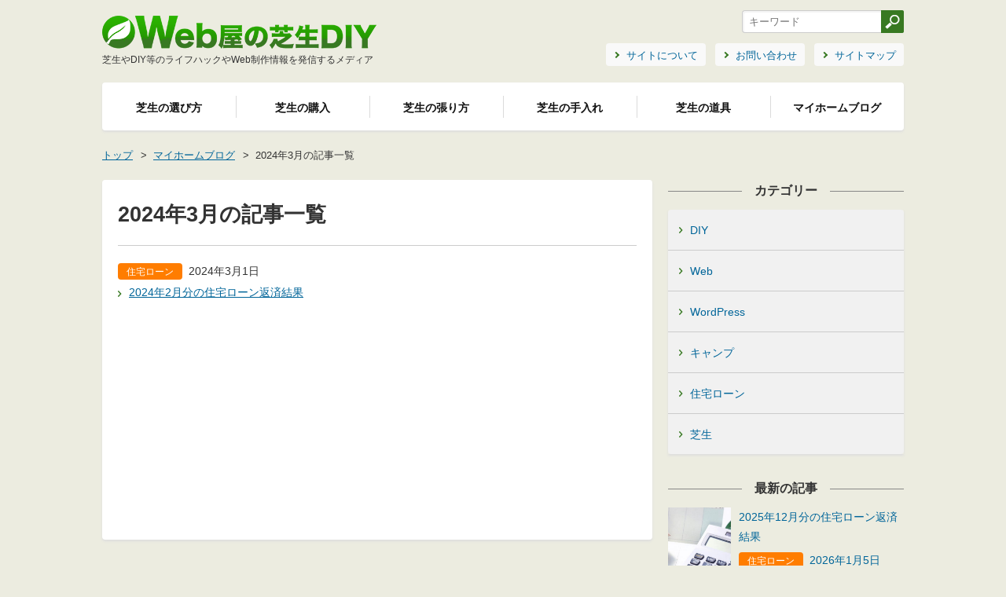

--- FILE ---
content_type: text/html; charset=UTF-8
request_url: https://web-diy.jp/2024/03/
body_size: 3756
content:
<!DOCTYPE html>
<html lang="ja">
<head>
<meta charset="UTF-8">
<title>2024年3月の記事一覧 | マイホームブログ | Web屋の芝生DIY</title>
<meta name="viewport" content="width=device-width,initial-scale=1">
<meta name="description" content="マイホームブログ2024年3月の記事一覧を掲載しています。">
<meta property="og:type" content="website">
<meta property="og:site_name" content="Web屋の芝生DIY">
<meta property="og:url" content="https://web-diy.jp">
<meta property="og:image" content="https://web-diy.jp/shared/images/ogp.png">
<meta property="og:title" content="2024年3月の記事一覧">
<meta property="og:description" content="2024年3月の記事一覧を掲載しています。">
<link rel="stylesheet" href="/shared/css/basic.css" media="all">
<link rel="icon" href="/favicon.ico" type="image/x-icon">
<link rel="apple-touch-icon" href="/apple-touch-icon.png" sizes="180x180">
</head>
<body class="lyt-main-sub">
<header>
<div id="header-inner">
<p id="logo"><a href="/"><img src="/shared/images/logo.png" alt="Web屋の芝生DIY"></a></p> 
<p id="tagline">芝生やDIY等のライフハックやWeb制作情報を発信するメディア</p>
<p id="sp-utility-btn">メニューを開く</p>
<div id="sp-drawer-utility">
<div id="sp-drawer-utility-inner">
<form method="get" action="/" >
<input id="text" type="text" value="" name="s" placeholder="キーワード">
<input id="btn" type="image" src="/shared/images/btn_search.png" alt="検索する">
</form>
<ul class="utility">
<li><a href="/about/">サイトについて</a></li>
<li><a href="/contact/">お問い合わせ</a></li>
<li><a href="/sitemap/">サイトマップ</a></li>
</ul>
</div>
</div>
</div>
<nav>
<ul>
<li class="select"><a href="/select/">芝生の選び方</a></li>
<li class="buy"><a href="/buy/">芝生の購入</a></li>
<li class="plant"><a href="/plant/">芝生の張り方</a></li>
<li class="maintenance"><a href="/maintenance/">芝生の手入れ</a></li>
<li class="tool"><a href="/tool/">芝生の道具</a></li>
<li class="blog"><a href="/blog/">マイホームブログ</a></li>
</ul>
</nav>
</header><div id="content">
<div id="breadcrumb">
<ul>
<li><a href="/">トップ</a></li>
<li><a href="/blog/">マイホームブログ</a></li>
<li>2024年3月の記事一覧</li>
</ul>
</div><!--/#breadcrumb"-->
<main>
<div id="main-inner">
<h1 class="hdg-l1-01">2024年3月の記事一覧</h1>
<ul class="list-link-01">
<li><p class="date"><span class="cat">住宅ローン</span>2024年3月1日</p><a href="/2024/03/240301_01/">2024年2月分の住宅ローン返済結果</a></li>
</ul>
<div class="ad-main-bottom">
<div class="grid-2">
<div class="col">
<ins class="adsbygoogle" style="display:block" data-ad-client="ca-pub-2374938888047560" data-ad-slot="6580218097" data-ad-format="rectangle"></ins><script>(adsbygoogle = window.adsbygoogle||[]).push({});</script>
</div>
<div class="col">
<ins class="adsbygoogle" style="display:block" data-ad-client="ca-pub-2374938888047560" data-ad-slot="6580218097" data-ad-format="rectangle"></ins><script>(adsbygoogle = window.adsbygoogle||[]).push({});</script>
</div>
</div>
</div>
</div><!--/#main-inner"-->
</main>
<div id="nav-sidebar">
<div id="nav-sidebar-inner" class="js-fix">
<p class="title-blog"><span>カテゴリー</span></p>
<ul class="category">
<li class="cat-diy"><a href="/category/diy/">DIY</a></li>
<li class="cat-web"><a href="/category/web/">Web</a></li>
<li class="cat-wp"><a href="/category/wp/">WordPress</a></li>
<li class="cat-camp"><a href="/category/camp/">キャンプ</a></li>
<li class="cat-loan"><a href="/category/loan/">住宅ローン</a></li>
<li class="cat-turf"><a href="/category/turf/">芝生</a></li>
</ul>
<p class="title-blog"><span>最新の記事</span></p>
<ul class="whatsnew">
<li><a href="/2026/01/260105_01/"><img width="80" height="80" src="/wp-content/uploads/thum-loan-300x300.jpg" alt=""><span class="txt">2025年12月分の住宅ローン返済結果</span><p><span class="cat">住宅ローン</span>2026年1月5日</p></a></li>
<li><a href="/2025/12/251201_01/"><img width="80" height="80" src="/wp-content/uploads/thum-loan-300x300.jpg" alt=""><span class="txt">2025年11月分の住宅ローン返済結果</span><p><span class="cat">住宅ローン</span>2025年12月1日</p></a></li>
<li><a href="/2025/11/251101_01/"><img width="80" height="80" src="/wp-content/uploads/thum-loan-300x300.jpg" alt=""><span class="txt">2025年10月分の住宅ローン返済結果</span><p><span class="cat">住宅ローン</span>2025年11月1日</p></a></li>
<li><a href="/2025/10/251001_01/"><img width="80" height="80" src="/wp-content/uploads/thum-loan-300x300.jpg" alt=""><span class="txt">2025年9月分の住宅ローン返済結果</span><p><span class="cat">住宅ローン</span>2025年10月1日</p></a></li>
<li><a href="/2025/09/250901_01/"><img width="80" height="80" src="/wp-content/uploads/thum-loan-300x300.jpg" alt=""><span class="txt">2025年8月分の住宅ローン返済結果</span><p><span class="cat">住宅ローン</span>2025年9月1日</p></a></li>
<li><a href="/2025/08/250801_01/"><img width="80" height="80" src="/wp-content/uploads/thum-loan-300x300.jpg" alt=""><span class="txt">2025年7月分の住宅ローン返済結果</span><p><span class="cat">住宅ローン</span>2025年8月1日</p></a></li>
<li><a href="/2025/07/250701_01/"><img width="80" height="80" src="/wp-content/uploads/thum-loan-300x300.jpg" alt=""><span class="txt">2025年6月分の住宅ローン返済結果</span><p><span class="cat">住宅ローン</span>2025年7月1日</p></a></li>
<li><a href="/2025/06/250602_01/"><img width="80" height="80" src="/wp-content/uploads/thum-loan-300x300.jpg" alt=""><span class="txt">2025年5月分の住宅ローン返済結果</span><p><span class="cat">住宅ローン</span>2025年6月2日</p></a></li>
<li><a href="/2025/05/250501_01/"><img width="80" height="80" src="/wp-content/uploads/thum-loan-300x300.jpg" alt=""><span class="txt">2025年4月分の住宅ローン返済結果</span><p><span class="cat">住宅ローン</span>2025年5月1日</p></a></li>
<li><a href="/2025/04/250401_01/"><img width="80" height="80" src="/wp-content/uploads/thum-loan-300x300.jpg" alt=""><span class="txt">2025年3月分の住宅ローン返済結果</span><p><span class="cat">住宅ローン</span>2025年4月1日</p></a></li>
</ul>
<p class="more"><a href="#">さらに見る</a></p>
<p class="title-blog"><span>人気の記事</span></p>
<ol class="rank">
<li><a href="/2016/09/160902_01/"><img width="80" height="80" src="/wp-content/uploads/thum-wp-300x300.gif" alt=""><span class="txt">【WordPress】プラグインなしでAMPに対応する方法</span><p><span class="cat">WordPress</span>2016年9月2日</p></a></li>
<li><a href="/2016/12/161205_01/"><img width="80" height="80" src="/wp-content/uploads/thum-diy-03-300x300.jpg" alt=""><span class="txt">【100均のみ！】ダイソーのワイヤーネットを使いテレビ周りのベビーフェンスをDIYで作成</span><p><span class="cat">DIY</span>2016年12月5日</p></a></li>
<li><a href="/2017/04/170417_01/"><img width="80" height="80" src="/wp-content/uploads/thum-web-01-300x300.jpg" alt=""><span class="txt">【発行にかかる時間や手数料は？】マイナンバーカードをオンラインで発行申請する手順をご紹介</span><p><span class="cat">Web</span>2017年4月17日</p></a></li>
<li><a href="/2018/04/180430_01/"><img width="80" height="80" src="/wp-content/uploads/thum-web-05-300x300.jpg" alt=""><span class="txt">【metaを追加するだけ！】httpsからhttpにリファラを渡す「meta name=&#8221;referrer&#8221;」</span><p><span class="cat">Web</span>2018年4月30日</p></a></li>
<li><a href="/2016/08/160831_01/"><img width="80" height="80" src="/wp-content/uploads/thum-web-10-300x300.jpg" alt=""><span class="txt">【住宅購入者必読！】不動産ジャパンではレインズと同等の物件情報検索が可能！</span><p><span class="cat">Web</span>2016年8月31日</p></a></li>
<li><a href="/2017/03/170327_01/"><img width="80" height="80" src="/wp-content/uploads/thum-coding-300x300.jpg" alt=""><span class="txt">【意外と便利！】特定の子要素を持つ親要素にcssスタイルを適用する方法</span><p><span class="cat">Web</span>2017年3月27日</p></a></li>
<li><a href="/2018/01/180119_01/"><img width="80" height="80" src="/wp-content/uploads/thum-web-13-300x300.jpg" alt=""><span class="txt">【SVN利用者へ】Windows10でTortoise SVNのアイコンオーバーレイが表示されなくなった場合の対処方法</span><p><span class="cat">Web</span>2018年1月19日</p></a></li>
<li><a href="/2018/03/180316_01/"><img width="80" height="80" src="/wp-content/uploads/thum-coding-300x300.jpg" alt=""><span class="txt">htaccessで特定のディレクトリやページを除外して301リダイレクトする方法</span><p><span class="cat">Web</span>2018年3月16日</p></a></li>
<li><a href="/2017/06/170621_01/"><img width="80" height="80" src="/wp-content/uploads/thum-web-03-300x300.jpg" alt=""><span class="txt">【念のため設定！】WinSCPの操作ログを自動出力する方法をご紹介</span><p><span class="cat">Web</span>2017年6月21日</p></a></li>
<li><a href="/2016/10/161031_01/"><img width="80" height="80" src="/wp-content/uploads/thum-bike-03-300x300.jpg" alt=""><span class="txt">【おすすめ子供乗せ非電動自転車！】丸石サイクルの[ふらっかーず シュシュ]を購入しレインカバーとカゴを付けたのでレビュー</span><p><span class="cat">DIY</span>2016年10月31日</p></a></li>
</ol>
<p class="more"><a href="#">さらに見る</a></p>
<p class="title-blog"><span>過去の記事</span></p>
<dl class="archive">
<dt><a href='/2026/'>2026年</a></dt>
<dd>
<ul>
<li><a href='/2026/01/'>1月</a></li>
</ul>
</dd>
<dt><a href='/2025/'>2025年</a></dt>
<dd>
<ul>
<li><a href='/2025/01/'>1月</a></li>
<li><a href='/2025/02/'>2月</a></li>
<li><a href='/2025/03/'>3月</a></li>
<li><a href='/2025/04/'>4月</a></li>
<li><a href='/2025/05/'>5月</a></li>
<li><a href='/2025/06/'>6月</a></li>
<li><a href='/2025/07/'>7月</a></li>
<li><a href='/2025/08/'>8月</a></li>
<li><a href='/2025/09/'>9月</a></li>
<li><a href='/2025/10/'>10月</a></li>
<li><a href='/2025/11/'>11月</a></li>
<li><a href='/2025/12/'>12月</a></li>
</ul>
</dd>
<dt><a href='/2024/'>2024年</a></dt>
<dd>
<ul>
<li><a href='/2024/01/'>1月</a></li>
<li><a href='/2024/02/'>2月</a></li>
<li><a href='/2024/03/' aria-current="page">3月</a></li>
<li><a href='/2024/04/'>4月</a></li>
<li><a href='/2024/05/'>5月</a></li>
<li><a href='/2024/06/'>6月</a></li>
<li><a href='/2024/07/'>7月</a></li>
<li><a href='/2024/08/'>8月</a></li>
<li><a href='/2024/09/'>9月</a></li>
<li><a href='/2024/10/'>10月</a></li>
<li><a href='/2024/11/'>11月</a></li>
<li><a href='/2024/12/'>12月</a></li>
</ul>
</dd>
<dt><a href='/2023/'>2023年</a></dt>
<dd>
<ul>
<li><a href='/2023/01/'>1月</a></li>
<li><a href='/2023/02/'>2月</a></li>
<li><a href='/2023/03/'>3月</a></li>
<li><a href='/2023/04/'>4月</a></li>
<li><a href='/2023/05/'>5月</a></li>
<li><a href='/2023/06/'>6月</a></li>
<li><a href='/2023/07/'>7月</a></li>
<li><a href='/2023/08/'>8月</a></li>
<li><a href='/2023/09/'>9月</a></li>
<li><a href='/2023/10/'>10月</a></li>
<li><a href='/2023/11/'>11月</a></li>
<li><a href='/2023/12/'>12月</a></li>
</ul>
</dd>
<dt><a href='/2022/'>2022年</a></dt>
<dd>
<ul>
<li><a href='/2022/01/'>1月</a></li>
<li><a href='/2022/02/'>2月</a></li>
<li><a href='/2022/03/'>3月</a></li>
<li><a href='/2022/04/'>4月</a></li>
<li><a href='/2022/05/'>5月</a></li>
<li><a href='/2022/06/'>6月</a></li>
<li><a href='/2022/07/'>7月</a></li>
<li><a href='/2022/08/'>8月</a></li>
<li><a href='/2022/09/'>9月</a></li>
<li><a href='/2022/10/'>10月</a></li>
<li><a href='/2022/11/'>11月</a></li>
<li><a href='/2022/12/'>12月</a></li>
</ul>
</dd>
<dt><a href='/2021/'>2021年</a></dt>
<dd>
<ul>
<li><a href='/2021/01/'>1月</a></li>
<li><a href='/2021/02/'>2月</a></li>
<li><a href='/2021/03/'>3月</a></li>
<li><a href='/2021/04/'>4月</a></li>
<li><a href='/2021/05/'>5月</a></li>
<li><a href='/2021/06/'>6月</a></li>
<li><a href='/2021/07/'>7月</a></li>
<li><a href='/2021/08/'>8月</a></li>
<li><a href='/2021/09/'>9月</a></li>
<li><a href='/2021/10/'>10月</a></li>
<li><a href='/2021/11/'>11月</a></li>
<li><a href='/2021/12/'>12月</a></li>
</ul>
</dd>
<dt><a href='/2020/'>2020年</a></dt>
<dd>
<ul>
<li><a href='/2020/01/'>1月</a></li>
<li><a href='/2020/02/'>2月</a></li>
<li><a href='/2020/03/'>3月</a></li>
<li><a href='/2020/04/'>4月</a></li>
<li><a href='/2020/05/'>5月</a></li>
<li><a href='/2020/06/'>6月</a></li>
<li><a href='/2020/07/'>7月</a></li>
<li><a href='/2020/08/'>8月</a></li>
<li><a href='/2020/09/'>9月</a></li>
<li><a href='/2020/10/'>10月</a></li>
<li><a href='/2020/11/'>11月</a></li>
<li><a href='/2020/12/'>12月</a></li>
</ul>
</dd>
<dt><a href='/2019/'>2019年</a></dt>
<dd>
<ul>
<li><a href='/2019/01/'>1月</a></li>
<li><a href='/2019/02/'>2月</a></li>
<li><a href='/2019/03/'>3月</a></li>
<li><a href='/2019/04/'>4月</a></li>
<li><a href='/2019/05/'>5月</a></li>
<li><a href='/2019/06/'>6月</a></li>
<li><a href='/2019/07/'>7月</a></li>
<li><a href='/2019/08/'>8月</a></li>
<li><a href='/2019/09/'>9月</a></li>
<li><a href='/2019/10/'>10月</a></li>
<li><a href='/2019/11/'>11月</a></li>
<li><a href='/2019/12/'>12月</a></li>
</ul>
</dd>
<dt><a href='/2018/'>2018年</a></dt>
<dd>
<ul>
<li><a href='/2018/01/'>1月</a></li>
<li><a href='/2018/02/'>2月</a></li>
<li><a href='/2018/03/'>3月</a></li>
<li><a href='/2018/04/'>4月</a></li>
<li><a href='/2018/05/'>5月</a></li>
<li><a href='/2018/06/'>6月</a></li>
<li><a href='/2018/07/'>7月</a></li>
<li><a href='/2018/08/'>8月</a></li>
<li><a href='/2018/09/'>9月</a></li>
<li><a href='/2018/10/'>10月</a></li>
<li><a href='/2018/11/'>11月</a></li>
<li><a href='/2018/12/'>12月</a></li>
</ul>
</dd>
<dt><a href='/2017/'>2017年</a></dt>
<dd>
<ul>
<li><a href='/2017/01/'>1月</a></li>
<li><a href='/2017/02/'>2月</a></li>
<li><a href='/2017/03/'>3月</a></li>
<li><a href='/2017/04/'>4月</a></li>
<li><a href='/2017/05/'>5月</a></li>
<li><a href='/2017/06/'>6月</a></li>
<li><a href='/2017/07/'>7月</a></li>
<li><a href='/2017/08/'>8月</a></li>
<li><a href='/2017/09/'>9月</a></li>
<li><a href='/2017/10/'>10月</a></li>
<li><a href='/2017/11/'>11月</a></li>
<li><a href='/2017/12/'>12月</a></li>
</ul>
</dd>
<dt><a href='/2016/'>2016年</a></dt>
<dd>
<ul>
<li><a href='/2016/06/'>6月</a></li>
<li><a href='/2016/07/'>7月</a></li>
<li><a href='/2016/08/'>8月</a></li>
<li><a href='/2016/09/'>9月</a></li>
<li><a href='/2016/10/'>10月</a></li>
<li><a href='/2016/11/'>11月</a></li>
<li><a href='/2016/12/'>12月</a></li>
</ul>
</dd>
</dl>
</div><!--/#nav-sidebar-inner-->
</div><!--/#nav-sidebar-->
</div><!--/#content-->
<p class="page_top"><a href="#">ページの先頭に戻る</a></p>
<footer>
<p>&copy;2016 Web屋の芝生DIY All rights reserved.</p>
</footer>
<script src="//code.jquery.com/jquery-2.2.4.min.js"></script>
<script src="/shared/js/init.js"></script>
<script src="//pagead2.googlesyndication.com/pagead/js/adsbygoogle.js"></script>
<script>
(function(i,s,o,g,r,a,m){i['GoogleAnalyticsObject']=r;i[r]=i[r]||function(){(i[r].q=i[r].q||[]).push(arguments)},i[r].l=1*new Date();a=s.createElement(o),m=s.getElementsByTagName(o)[0];a.async=1;a.src=g;m.parentNode.insertBefore(a,m)})(window,document,'script','https://www.google-analytics.com/analytics.js','ga');ga('create', 'UA-83820519-1', 'auto');ga('send', 'pageview');
</script>
</body>
</html>
<!--
Performance optimized by W3 Total Cache. Learn more: https://www.boldgrid.com/w3-total-cache/


Served from: web-diy.jp @ 2026-01-14 19:44:48 by W3 Total Cache
-->

--- FILE ---
content_type: text/html; charset=utf-8
request_url: https://www.google.com/recaptcha/api2/aframe
body_size: 268
content:
<!DOCTYPE HTML><html><head><meta http-equiv="content-type" content="text/html; charset=UTF-8"></head><body><script nonce="oyN2AsznXCCab-Jz7wMZGA">/** Anti-fraud and anti-abuse applications only. See google.com/recaptcha */ try{var clients={'sodar':'https://pagead2.googlesyndication.com/pagead/sodar?'};window.addEventListener("message",function(a){try{if(a.source===window.parent){var b=JSON.parse(a.data);var c=clients[b['id']];if(c){var d=document.createElement('img');d.src=c+b['params']+'&rc='+(localStorage.getItem("rc::a")?sessionStorage.getItem("rc::b"):"");window.document.body.appendChild(d);sessionStorage.setItem("rc::e",parseInt(sessionStorage.getItem("rc::e")||0)+1);localStorage.setItem("rc::h",'1768387490148');}}}catch(b){}});window.parent.postMessage("_grecaptcha_ready", "*");}catch(b){}</script></body></html>

--- FILE ---
content_type: text/css
request_url: https://web-diy.jp/shared/css/basic.css
body_size: 9469
content:
html,body,div,span,object,iframe,h1,h2,h3,h4,h5,h6,p,blockquote,pre,a,abbr,acronym,address,cite,code,del,dfn,em,img,ins,kbd,q,samp,strong,sub,sup,tt,var,ul,ol,li,dl,dt,dd,form,fieldset,legend,label,table,caption,tbody,tfoot,thead,tr,th,td,header,main,nav,footer{margin:0;padding:0}header,nav,footer{display:block}ul{list-style-type:none}ol{list-style-type:decimal}img{max-width:100%;border:0;line-height:1}#main-inner img{width:auto;height:auto}a{color:#006599;text-decoration:underline}a:visited{color:#006599}a:hover,a:focus{color:#387922;text-decoration:none}a:active{color:#006599}em{font-style:normal}strong{font-weight:bold}input[type="text"],input[type="email"],input[type="input"],textarea{padding:6px 8px;border-radius:4px;border:1px solid #ccc;-webkit-box-shadow:1px 1px 1px 1px rgba(243,243,243,0.9) inset;box-shadow:1px 1px 1px 1px rgba(243,243,243,0.9) inset;width:calc((100% - 16px) / 1)}textarea{height:10em;resize:vertical}input[type="radio"],input[type="checkbox"]{position:relative;top:2px}input[type="checkbox"]{margin-right:5px}input[type="radio"]+label,input[type="checkbox"]+label{cursor:pointer}body{position:relative;color:#333;font-size:0.9rem;font-family:Meiryo,'Hiragino Kaku Gothic Pro',sans-serif;line-height:1.8;background-color:#ecece0;background-repeat:no-repeat,no-repeat;background-position:left -50px, right -50px}header{padding:0 10px}header #header-inner{max-width:1020px;margin:0 auto 20px auto;padding-bottom:85px;position:relative}header #header-inner:before,header #header-inner:after{content:"";display:table}header #header-inner:after{clear:both}header #header-inner h1#logo,header #header-inner p#logo{position:absolute;top:20px;left:0;font-size:0;line-height:0}header #header-inner p#tagline{position:absolute;left:0;top:55px;padding:10px 0;font-size:0.78rem}header #header-inner p#sp-utility-btn{display:none}header #header-inner div#sp-drawer-utility{display:block}header #header-inner form{position:absolute;top:13px;right:0;font-size:0;line-height:0}header #header-inner form input#text{width:160px !important;float:left;border-right:none;border-radius:4px 0 0 4px;height:15px}header #header-inner form input#btn{width:29px;float:left;font-size:0;line-height:0;padding:0 0 0 0}header #header-inner ul.utility{position:absolute;top:55px;right:0}header #header-inner ul.utility li{margin-right:8px;font-size:0.8rem;display:inline-block}header #header-inner ul.utility li a{background:#f9f9f9;border-radius:4px;display:inline-block;padding:4px 10px 2px 26px;position:relative;text-decoration:none}header #header-inner ul.utility li a:before{position:absolute;top:0;left:10px;bottom:0;-webkit-transform:rotate(45deg);-ms-transform:rotate(45deg);transform:rotate(45deg);margin:auto;width:4px;height:4px;border-right:2px solid #387922;border-top:2px solid #387922;vertical-align:middle;content:""}header #header-inner ul.utility li a:after{position:absolute;top:0;bottom:0;left:10px;content:"";margin:auto;vertical-align:middle}header #header-inner ul.utility li a:hover,header #header-inner ul.utility li a:active{background:#fff}header #header-inner ul.utility li:last-child{margin-right:0}header nav{width:100%;margin:0}header nav ul{max-width:1020px;margin:0 auto;-webkit-box-shadow:0 2px 3px 0 #dedede;box-shadow:0 2px 3px 0 #dedede;background:#fff;border-radius:4px}header nav ul:before,header nav ul:after{content:"";display:table}header nav ul:after{clear:both}header nav ul li{width:16.6666666666%;float:left;text-align:center}header nav ul li a,header nav ul li a:link,header nav ul li a:visited{display:block;padding:20px 4px 16px 4px;color:#121212;font-size:0.9rem;font-weight:bold;background:url("[data-uri]") no-repeat left center;text-decoration:none}header nav ul li a:hover,header nav ul li a:focus{color:#387922;padding-bottom:13px;border-bottom:3px solid #387922}header nav ul li:first-child a,header nav ul li:first-child a:link,header nav ul li:first-child a:visited,header nav ul li:first-child a:hover,header nav ul li:first-child a:focus{background:none}body.g-select header nav li.select a,body.g-buy header nav li.buy a,body.g-plant header nav li.plant a,body.g-maintenance header nav li.maintenance a,body.g-tool header nav li.tool a,body.g-blog header nav li.blog a,body.g-category header nav li.blog a,body.g-2016 header nav li.blog a,body.g-2017 header nav li.blog a,body.g-2018 header nav li.blog a,body.g-2019 header nav li.blog a,body.g-2020 header nav li.blog a{color:#387922;padding-bottom:13px;border-bottom:3px solid #387922}div.social{text-align:center}div.social ul li{display:inline}footer{background:#387922 url("/shared/images/bg_footer.png") repeat-x left top}footer p{padding:40px 0 30px;text-align:center;color:#fff}#breadcrumb{max-width:1020px;margin:0 auto 20px 0}#breadcrumb ul:before,#breadcrumb ul:after{content:"";display:table}#breadcrumb ul:after{clear:both}#breadcrumb ul li{position:relative;color:#333;display:inline;float:left;font-size:0.8rem;margin-right:8px;padding-right:18px}#breadcrumb ul li:after{content:">";display:block;position:absolute;right:0;top:0}#breadcrumb ul li:last-child:after{display:none}#content{max-width:1020px;margin:0 auto;border-radius:4px}#content #content-inner{width:100%;overflow:hidden}body.lyt-main header nav ul,body.lyt-main-sub header nav ul{border-radius:4px 4px 4px 4px}body.lyt-main #content{max-width:1020px;margin-top:20px;margin-bottom:20px}body.lyt-main #content:before,body.lyt-main #content:after{content:"";display:table}body.lyt-main #content:after{clear:both}body.lyt-main #content main{width:100%;background:#fff}body.lyt-main #content main #main-inner{padding:20px;background:#fff;-webkit-box-shadow:0 2px 3px 0 #dedede;box-shadow:0 2px 3px 0 #dedede;border-radius:4px}body #content main #main-inner>p,body #content main #main-inner>blockquote p{margin-bottom:20px}body.lyt-main-sub #content{max-width:1020px;margin-top:20px;margin-bottom:20px}body.lyt-main-sub #content:before,body.lyt-main-sub #content:after{content:"";display:table}body.lyt-main-sub #content:after{clear:both}body.lyt-main-sub #content main{width:700px;float:left}body.lyt-main-sub #content main #main-inner{padding:20px;background:#fff;-webkit-box-shadow:0 2px 3px 0 #dedede;box-shadow:0 2px 3px 0 #dedede;border-radius:4px}body.lyt-main-sub #content div#nav-sidebar-page{width:300px;margin-left:20px;float:right;-webkit-box-shadow:0 2px 3px 0 #dedede;box-shadow:0 2px 3px 0 #dedede}body.lyt-main-sub #content div#nav-sidebar-page ul li a{display:block;border-bottom:1px solid #ccc;padding:14px 14px 12px 28px;background:#f1f1f1 url("/shared/images/arrow_02.png") no-repeat 14px 1.65em;-webkit-background-size:5px 8px;background-size:5px 8px;text-decoration:none}body.lyt-main-sub #content div#nav-sidebar-page ul li a:hover,body.lyt-main-sub #content div#nav-sidebar-page ul li a:focus{background-color:#fff;text-decoration:none}body.lyt-main-sub #content div#nav-sidebar-page ul li:last-child a{border-bottom:none;border-radius:0 0 4px 4px}body.lyt-main-sub #content div#nav-sidebar-page ul li.current_page_item a{background-color:#fff}body.lyt-main-sub #content div#nav-sidebar{width:300px;margin-left:20px;float:right}body.lyt-main-sub #content div#nav-sidebar div#nav-sidebar-inner.fixed-side{position:fixed;bottom:0}body.lyt-main-sub #content div#nav-sidebar div#nav-sidebar-inner.bottom-side{position:absolute}body.lyt-main-sub #content div#nav-sidebar p.title-blog{font-size:1.0rem;font-weight:bold;padding:0 0 10px 0;position:relative;text-align:center}body.lyt-main-sub #content div#nav-sidebar p.title-blog span{position:relative;z-index:2;display:inline-block;margin:0 2.5em;padding:0 1em;background:#ecece0;text-align:left}body.lyt-main-sub #content div#nav-sidebar p.title-blog:before{position:absolute;top:37.5%;z-index:1;content:'';display:block;width:100%;height:1px;background:#888}body.lyt-main-sub #content div#nav-sidebar p.title-page a{border-radius:4px 4px 0 0;display:block;color:#fff;text-decoration:none;background:#777;-webkit-transition:all 0.3s ease 0s;transition:all 0.3s ease 0s;padding:14px 0 12px 14px}body.lyt-main-sub #content div#nav-sidebar p.title-page a:hover{background:#555}body.lyt-main-sub #content div#nav-sidebar nav{margin-bottom:30px}body.lyt-main-sub #content div#nav-sidebar nav ul,body.lyt-main-sub #content div#nav-sidebar ul.category{margin-bottom:30px;-webkit-box-shadow:0 2px 3px 0 #dedede;box-shadow:0 2px 3px 0 #dedede}body.lyt-main-sub #content div#nav-sidebar nav ul li,body.lyt-main-sub #content div#nav-sidebar ul.category li{border-bottom:1px solid #ccc;background:#f1f1f1}body.lyt-main-sub #content div#nav-sidebar nav ul li p,body.lyt-main-sub #content div#nav-sidebar ul.category li p{text-align:right;font-size:0.75rem;padding:10px 10px 0 0;color:#333}body.lyt-main-sub #content div#nav-sidebar nav ul li a,body.lyt-main-sub #content div#nav-sidebar ul.category li a{display:block;padding:14px 14px 12px 28px;background:url("/shared/images/arrow_02.png") no-repeat 14px 1.55em;-webkit-background-size:5px 8px;background-size:5px 8px;text-decoration:none}body.lyt-main-sub #content div#nav-sidebar nav ul li:first-child,body.lyt-main-sub #content div#nav-sidebar ul.category li:first-child{border-radius:4px 4px 0 0}body.lyt-main-sub #content div#nav-sidebar nav ul li:last-child,body.lyt-main-sub #content div#nav-sidebar ul.category li:last-child{border-bottom:none;border-radius:0 0 4px 4px}body.lyt-main-sub #content div#nav-sidebar nav ul li:hover,body.lyt-main-sub #content div#nav-sidebar ul.category li:hover{background:#fff}body.lyt-main-sub #content div#nav-sidebar nav ul li.current,body.lyt-main-sub #content div#nav-sidebar ul.category li.current{background:#fff}body.lyt-main-sub #content div#nav-sidebar ul:last-child{margin-bottom:0}body.lyt-main-sub #content div#nav-sidebar ul.whatsnew,body.lyt-main-sub #content div#nav-sidebar ol.rank{list-style-type:none;margin-bottom:0;-webkit-box-shadow:none;box-shadow:none}body.lyt-main-sub #content div#nav-sidebar ul.whatsnew li,body.lyt-main-sub #content div#nav-sidebar ol.rank li{margin:0 0 10px 0;border-bottom:1px dotted #ccc;background:#ecece0;position:relative}body.lyt-main-sub #content div#nav-sidebar ul.whatsnew li p,body.lyt-main-sub #content div#nav-sidebar ol.rank li p{padding:5px 0 0 0}body.lyt-main-sub #content div#nav-sidebar ul.whatsnew li a,body.lyt-main-sub #content div#nav-sidebar ol.rank li a{display:inline-block;padding:0 0 10px 90px;background:none;min-height:100px;text-decoration:none;z-index:9999}body.lyt-main-sub #content div#nav-sidebar ul.whatsnew li img,body.lyt-main-sub #content div#nav-sidebar ol.rank li img{position:absolute;left:0;top:0;z-index:9998}body.lyt-main-sub #content div#nav-sidebar ul.whatsnew li a:hover span.txt,body.lyt-main-sub #content div#nav-sidebar ul.whatsnew li a:focus span.txt,body.lyt-main-sub #content div#nav-sidebar ol.rank li a:hover span.txt,body.lyt-main-sub #content div#nav-sidebar ol.rank li a:focus span.txt{text-decoration:underline}body.lyt-main-sub #content div#nav-sidebar ul.whatsnew li:last-child,body.lyt-main-sub #content div#nav-sidebar ol.rank li:last-child{border-bottom:none}body.lyt-main-sub #content div#nav-sidebar ul.whatsnew li:nth-child(n+6),body.lyt-main-sub #content div#nav-sidebar ol.rank li:nth-child(n+6){display:none}body.lyt-main-sub #content div#nav-sidebar ul.whatsnew li:nth-child(5),body.lyt-main-sub #content div#nav-sidebar ol.rank li:nth-child(5){border-bottom:none}body.lyt-main-sub #content div#nav-sidebar ul.whatsnew li.child-05,body.lyt-main-sub #content div#nav-sidebar ol.rank li.child-05{border-bottom:1px dotted #ccc !important}body.lyt-main-sub #content div#nav-sidebar ol.rank li:before{content:"";position:absolute;top:-6px;left:-6px;width:22px;height:22px;background:url("/shared/images/arrow_05.gif");-webkit-background-size:22px 22px;background-size:22px;z-index:9999}body.lyt-main-sub #content div#nav-sidebar ol.rank li:nth-child(1):before{background-position:left top}body.lyt-main-sub #content div#nav-sidebar ol.rank li:nth-child(2):before{background-position:left -22px}body.lyt-main-sub #content div#nav-sidebar ol.rank li:nth-child(3):before{background-position:left -44px}body.lyt-main-sub #content div#nav-sidebar ol.rank li:nth-child(4):before{background-position:left -66px}body.lyt-main-sub #content div#nav-sidebar ol.rank li:nth-child(5):before{background-position:left -88px}body.lyt-main-sub #content div#nav-sidebar ol.rank li:nth-child(6):before{background-position:left -110px}body.lyt-main-sub #content div#nav-sidebar ol.rank li:nth-child(7):before{background-position:left -132px}body.lyt-main-sub #content div#nav-sidebar ol.rank li:nth-child(8):before{background-position:left -154px}body.lyt-main-sub #content div#nav-sidebar ol.rank li:nth-child(9):before{background-position:left -176px}body.lyt-main-sub #content div#nav-sidebar ol.rank li:nth-child(10):before{background-position:left -198px}body.lyt-main-sub #content div#nav-sidebar dl.archive dt{border-top:1px dotted #ccc;margin-top:10px;padding-top:10px}body.lyt-main-sub #content div#nav-sidebar dl.archive dt a{display:inline-block;margin-bottom:10px;padding:0 0 0 14px;background:url("/shared/images/arrow_02.png") no-repeat 0 0.65em;-webkit-background-size:5px 8px;background-size:5px 8px}body.lyt-main-sub #content div#nav-sidebar dl.archive dt:first-child{border-top:none;margin-top:0;padding-top:0}body.lyt-main-sub #content div#nav-sidebar dl.archive dd{margin-bottom:10px}body.lyt-main-sub #content div#nav-sidebar dl.archive dd ul:before,body.lyt-main-sub #content div#nav-sidebar dl.archive dd ul:after{content:"";display:table}body.lyt-main-sub #content div#nav-sidebar dl.archive dd ul:after{clear:both}body.lyt-main-sub #content div#nav-sidebar dl.archive dd ul li{float:left;width:calc((100% - 30px) / 4);margin:0 10px 10px 0}body.lyt-main-sub #content div#nav-sidebar dl.archive dd ul li a{display:block;padding:1px 4px;text-align:center;background:#fff;border-radius:4px}body.lyt-main-sub #content div#nav-sidebar dl.archive dd ul li:nth-child(4n){margin-right:0}body.lyt-main-sub #content div#nav-sidebar dl.archive dd ul li.current a{background:#006599;color:#fff}body.lyt-main-sub #content div#nav-sidebar dl.archive dd ul li a:hover,body.lyt-main-sub #content div#nav-sidebar dl.archive dd ul li a:focus{text-decoration:none}body.lyt-main-sub #content div#nav-sidebar p.more{text-align:center}body.lyt-main-sub #content div#nav-sidebar p.more a{display:inline-block;margin:0 0 30px 0;padding:4px 22px 4px 36px;border-radius:4px;text-decoration:none;background-color:#f9f9f9;background-image:url("/shared/images/arrow_04_open.png");background-repeat:no-repeat;background-position:14px 0.85rem;-webkit-background-size:13px 8px;background-size:13px 8px}body.lyt-main-sub #content div#nav-sidebar p.more a.open{background-image:url("/shared/images/arrow_04_close.png")}body.lyt-main-sub #content div#nav-sidebar p.more a:hover,body.lyt-main-sub #content div#nav-sidebar p.more a:focus{background-color:#fff}body.lyt-main-sub.web div#nav-sidebar ul li.cat-web{background:#fff !important}body.lyt-main-sub.wp div#nav-sidebar ul li.cat-wp{background:#fff !important}body.lyt-main-sub.diy div#nav-sidebar ul li.cat-diy{background:#fff !important}body.lyt-main-sub.turf div#nav-sidebar ul li.cat-turf{background:#fff !important}body.lyt-main-sub.loan div#nav-sidebar ul li.cat-loan{background:#fff !important}p.page_top{display:block;max-width:1020px;z-index:9999;position:fixed;bottom:20px;right:20px}p.page_top a{display:block;height:45px;width:46px;background:url("/shared/images/page_top.png") no-repeat left top;font-size:0;line-height:0}p.page_top a.hover{background:url("/shared/images/page_top.png") no-repeat left bottom}div.grid-3{margin-left:-19px}div.grid-3:before,div.grid-3:after{content:"";display:table}div.grid-3:after{clear:both}div.grid-3>.col{float:left;margin:0 0 20px 19px;width:calc((100% - 57px) / 3);overflow:hidden}div.grid-2{margin-left:-20px}div.grid-2:before,div.grid-2:after{content:"";display:table}div.grid-2:after{clear:both}div.grid-2>.col{float:left;margin:0 0 20px 20px;width:calc((100% - 40px) / 2);overflow:hidden}div.grid-2 h2{font-size:1.05rem;margin-bottom:10px;position:relative}div.grid-2 h2 a{display:block;overflow:hidden}div.grid-2 h2 a img{vertical-align:top;-webkit-transform:scale(1);-ms-transform:scale(1);transform:scale(1);-webkit-transition:all 0.3s ease 0s;transition:all 0.3s ease 0s;width:100% !important}div.grid-2 h2 a span{width:96%;padding:8px 0 6px 4%;display:block;background:rgba(255,255,255,0.8) url("/shared/images/arrow_01.png") no-repeat right 10px center;-webkit-background-size:22px 22px;background-size:22px 22px;position:absolute;bottom:0;left:0}div.grid-2 h2 a:hover{text-decoration:underline}div.grid-2 h2 a:hover img{-webkit-transform:scale(1.2);-ms-transform:scale(1.2);transform:scale(1.2)}div.bd-type-01{padding:10px;border:1px solid #dbdbdb;border-radius:4px;-webkit-box-shadow:0 2px 3px 0 #dedede;box-shadow:0 2px 3px 0 #dedede;background:#fff}div.bd-type-01 h2{font-size:1.05rem;margin-bottom:10px;position:relative}div.bd-type-01 h2 a{display:block;overflow:hidden}div.bd-type-01 h2 a img{vertical-align:top;-webkit-transform:scale(1);-ms-transform:scale(1);transform:scale(1);-webkit-transition:all 0.3s ease 0s;transition:all 0.3s ease 0s;width:100%}div.bd-type-01 h2 a span{width:96%;padding:8px 0 6px 4%;display:block;background:rgba(255,255,255,0.8) url("/shared/images/arrow_01.png") no-repeat right 10px center;-webkit-background-size:22px 22px;background-size:22px 22px;position:absolute;bottom:0;left:0}div.bd-type-01 h2 a:hover{text-decoration:underline}div.bd-type-01 h2 a:hover img{-webkit-transform:scale(1.2);-ms-transform:scale(1.2);transform:scale(1.2)}div.bd-type-01 ul li{padding-bottom:4px;border-bottom:1px dotted #ccc}div.bd-type-01 ul li a{display:inline-block;padding:6px 0 4px 25px;background:url("/shared/images/arrow_02.png") no-repeat 10px 1.05em;-webkit-background-size:5px 8px;background-size:5px 8px}div.bd-type-01 ul li span.new{display:inline-block;background:#f00000;padding:0px 4px;margin:0 0 1px 5px;vertical-align:middle;font-size:0.6rem;font-weight:bold;color:#fff;border-radius:4px}div.bd-type-01 ul li p{padding:0 0 0 26px;font-size:0.8rem}div.bd-type-01 ul li:last-child{border-bottom:none}div.bd-type-02{padding:10px;margin-bottom:20px;border-radius:4px;border:1px dotted #ccc}div#news .grid-3 .col,div#news .grid-2 .col,div#recommend .grid-3 .col,div#recommend .grid-2 .col{position:relative}div#news .grid-3 .col .bd-type-01,div#news .grid-2 .col .bd-type-01,div#recommend .grid-3 .col .bd-type-01,div#recommend .grid-2 .col .bd-type-01{z-index:9998;padding-bottom:40px}div#news .grid-3 .col .bd-type-01 h2,div#news .grid-2 .col .bd-type-01 h2,div#recommend .grid-3 .col .bd-type-01 h2,div#recommend .grid-2 .col .bd-type-01 h2{font-size:1.05rem}div#news .grid-3 .col .bd-type-01 h2 a,div#news .grid-2 .col .bd-type-01 h2 a,div#recommend .grid-3 .col .bd-type-01 h2 a,div#recommend .grid-2 .col .bd-type-01 h2 a{display:block;padding:0 0 0 24px;background:rgba(255,255,255,0.8) url("/shared/images/arrow_01.png") no-repeat left 0.4em;-webkit-background-size:16px 16px;background-size:16px 16px}div#news .grid-3 .col .bd-type-01 h2 a:hover,div#news .grid-2 .col .bd-type-01 h2 a:hover,div#recommend .grid-3 .col .bd-type-01 h2 a:hover,div#recommend .grid-2 .col .bd-type-01 h2 a:hover{text-decoration:none}div#news .grid-3 .col .bd-type-01 p.excerpt,div#news .grid-2 .col .bd-type-01 p.excerpt,div#recommend .grid-3 .col .bd-type-01 p.excerpt,div#recommend .grid-2 .col .bd-type-01 p.excerpt{padding-left:24px}div#news .grid-3 .col .bd-type-01 p.meta,div#news .grid-2 .col .bd-type-01 p.meta,div#recommend .grid-3 .col .bd-type-01 p.meta,div#recommend .grid-2 .col .bd-type-01 p.meta{position:absolute;right:10px;bottom:10px}div#news .grid-3 .col p.new,div#news .grid-2 .col p.new,div#recommend .grid-3 .col p.new,div#recommend .grid-2 .col p.new{z-index:9999;position:absolute;background:#000;min-width:60px;color:#fff;text-align:center;top:0;left:0}div#news .grid-3 .col p.new span,div#news .grid-2 .col p.new span,div#recommend .grid-3 .col p.new span,div#recommend .grid-2 .col p.new span{display:block}h1.hdg-l1-01{margin:0 0 20px 0;padding:0 0 15px 0;font-size:1.7rem;border-bottom:1px solid #ccc}h2.hdg-l2-01{margin:40px 0 20px 0;padding:8px 14px 6px 14px;border-radius:4px;background:#f3f3f3;font-size:1.45rem}h3.hdg-l3-01{margin:50px 0 20px 0 !important;padding:8px 0 8px 10px;border-top:1px solid #ccc;border-bottom:1px solid #ccc;line-height:1.5;font-size:1.25rem}h2.hdg-l2-01+h3.hdg-l3-01{margin:20px 0 20px 0 !important}h4.hdg-l4-01{margin-top:40px;margin-bottom:20px;padding:2px 0 0 10px;border-left:5px solid #ccc;line-height:1.5;font-size:1.1rem}h2.hdg-l2-top{font-size:1.2rem;font-weight:bold;margin-top:20px;padding:0 0 10px 0;position:relative;text-align:center}h2.hdg-l2-top span{position:relative;z-index:2;display:inline-block;margin:0 2.5em;padding:0 1em;background:#ecece0;text-align:left}h2.hdg-l2-top:before{position:absolute;top:37.5%;z-index:1;content:'';display:block;width:100%;height:1px;background:#ccc}ul.list-bullet-01{margin:0 0 20px 14px}ul.list-bullet-01 li{padding:2px 0;position:relative}ul.list-bullet-01 li:after{display:block;content:'';position:absolute;top:1.1em;left:-1em;width:8px;height:1px;background-color:#387922}ul.list-link-01{margin:0 0 10px 0}ul.list-link-01 li a{display:inline-block;padding:2px 0 2px 14px;background:url("/shared/images/arrow_02.png") no-repeat left 0.8em;-webkit-background-size:5px 8px;background-size:5px 8px}ul.list-link-01 li a[target="_blank"]{padding:2px 0 2px 14px;background:url("/shared/images/arrow_03.png") no-repeat left 0.7em;-webkit-background-size:11px 9px;background-size:11px 9px}ul.list-link-01 li p.date{padding:20px 0 0 0}ul.list-link-01 li:first-child p.date{padding-top:0}a.blank{padding:2px 0 2px 14px;background:url("/shared/images/arrow_03.png") no-repeat left 0.7em;-webkit-background-size:11px 9px;background-size:11px 9px}ul.list-link-thum{margin:0 0 30px 0}ul.list-link-thum:before,ul.list-link-thum:after{content:"";display:table}ul.list-link-thum:after{clear:both}ul.list-link-thum li{float:left;width:calc((100% - 20px) / 2);position:relative;min-height:80px;margin:0 20px 10px 0;padding-bottom:10px;border-bottom:1px dotted #ccc}ul.list-link-thum li a{display:inline-block;padding:2px 0 0 14px;-webkit-background-size:5px 8px;background-size:5px 8px}ul.list-link-thum li a img{width:80px !important;width:80px !important;position:absolute;left:0;top:0}ul.list-link-thum li a span.txt{display:block;padding:25px 0 0 76px}ul.list-link-thum li a span.cat,ul.list-link-thum li a span.date{position:absolute;left:90px;top:0}ul.list-link-thum li a span.cat.double{position:absolute;left:190px;top:0}ul.list-link-thum li:nth-child(even){margin-right:0}ul.list-link-thum li.single{float:none;width:auto}ul.list-link-thum li.single a{padding:2px 0 0 0}ul.list-link-thum li.single a img{width:auto !important;height:auto !important;position:static}ul.list-link-thum li.single a span.txt{display:block;padding:0 0 0 0}ul.list-link-thum li.single a span.cat,ul.list-link-thum li.single a span.date{position:static;left:0}ul.list-link-thum li.single a span.cat.double{position:static;left:0;top:0}ul.list-link-thum li.icon-double a span.date{left:180px}ul.list-notice-01{margin:0 0 10px 0}ul.list-notice-01 li{position:relative;padding:2px 0 2px 14px}ul.list-notice-01 li span{position:absolute;left:-2px;top:2px}ul.list-error{margin-bottom:10px;padding:10px 20px;border:2px solid #f00000;color:#f00000}ul.list-error li{padding:2px 0 2px 20px;position:relative}ul.list-error li:after{display:block;content:'';position:absolute;top:1.0em;left:0;width:8px;height:1px;background-color:#f00000}ul.list-info{text-align:center;margin-bottom:10px}ul.list-info li{display:inline}ul.list-info li a{border-radius:4px;color:#fff;padding:1px 8px 1px 28px;font-size:0.8rem;text-decoration:none}ul.list-info li:last-child{margin-left:6px}ul.list-info li.tw a{display:inline-block;background-color:#1b95e0;background-image:url("data:image/svg+xml,%3Csvg%20xmlns%3D%22http%3A%2F%2Fwww.w3.org%2F2000%2Fsvg%22%20viewBox%3D%220%200%2072%2072%22%3E%3Cpath%20fill%3D%22none%22%20d%3D%22M0%200h72v72H0z%22%2F%3E%3Cpath%20class%3D%22icon%22%20fill%3D%22%23fff%22%20d%3D%22M68.812%2015.14c-2.348%201.04-4.87%201.744-7.52%202.06%202.704-1.62%204.78-4.186%205.757-7.243-2.53%201.5-5.33%202.592-8.314%203.176C56.35%2010.59%2052.948%209%2049.182%209c-7.23%200-13.092%205.86-13.092%2013.093%200%201.026.118%202.02.338%202.98C25.543%2024.527%2015.9%2019.318%209.44%2011.396c-1.125%201.936-1.77%204.184-1.77%206.58%200%204.543%202.312%208.552%205.824%2010.9-2.146-.07-4.165-.658-5.93-1.64-.002.056-.002.11-.002.163%200%206.345%204.513%2011.638%2010.504%2012.84-1.1.298-2.256.457-3.45.457-.845%200-1.666-.078-2.464-.23%201.667%205.2%206.5%208.985%2012.23%209.09-4.482%203.51-10.13%205.605-16.26%205.605-1.055%200-2.096-.06-3.122-.184%205.794%203.717%2012.676%205.882%2020.067%205.882%2024.083%200%2037.25-19.95%2037.25-37.25%200-.565-.013-1.133-.038-1.693%202.558-1.847%204.778-4.15%206.532-6.774z%22%2F%3E%3C%2Fsvg%3E");background-position:6px center;background-repeat:no-repeat;-webkit-background-size:18px 18px;background-size:18px 18px}ul.list-info li.tw a:hover,ul.list-info li.tw a:focus{background-color:#0c7abf}ul.list-info li.rss a{display:inline-block;background-color:#e0812a;background-image:url("[data-uri]");background-position:7px center;background-repeat:no-repeat;-webkit-background-size:15px 15px;background-size:15px 15px}ul.list-info li.rss a:hover,ul.list-info li.rss a:focus{background-color:#c86810}ul.list-page-nation{margin:20px 0 0 0;text-align:center}ul.list-page-nation li{display:inline-block;width:30px;margin:0 4px 0 0;padding:4px 4px;border:1px solid #ccc;font-size:1.0rem}ul.list-page-nation li a{padding:0 4px}ul.list-page-nation li.current{padding:4px 4px;font-weight:bold;background:#387922;border:1px solid #387922;color:#fff}ol.list-number-01{margin:0 0 1.5em 20px}ol.list-number-01 li{margin-bottom:0.3em;zoom:0}ul.list-prev-next{margin-bottom:20px;display:-webkit-box;display:-ms-flexbox;display:flex}ul.list-prev-next:before,ul.list-prev-next:after{content:"";display:table}ul.list-prev-next:after{clear:both}ul.list-prev-next li{width:calc((100% - 1px) / 2);position:relative;display:-webkit-box;display:-ms-flexbox;display:flex;border:1px solid #ccc}ul.list-prev-next li a{display:block;padding:10px 10px 10px 30px;position:relative}ul.list-prev-next li a:before,ul.list-prev-next li a:after{content:"";display:table}ul.list-prev-next li a:after{clear:both}ul.list-prev-next li a span{width:65%;float:right;display:block}ul.list-prev-next li a img{width:30% !important;float:left;vertical-align:middle}ul.list-prev-next li a:before{width:20px;height:100%;background:url("/shared/images/arrow_06.png") 6px center/10px 16px no-repeat #387922;content:"";position:absolute;top:0;color:#fff;text-align:center;display:-webkit-box;display:-ms-flexbox;display:flex;-webkit-box-align:center;-ms-flex-align:center;align-items:center;-webkit-box-pack:center;-ms-flex-pack:center;justify-content:center}ul.list-prev-next li a:hover span,ul.list-prev-next li a:focus span{text-decoration:underline !important}ul.list-prev-next li.prev{border-radius:4px 0 0 4px}ul.list-prev-next li.prev a:before{-webkit-transform:rotateY(180deg);transform:rotateY(180deg);left:0;border-radius:0 3px 3px 0}ul.list-prev-next li.next{border-left:none;border-radius:0 4px 4px 0}ul.list-prev-next li.next a{padding:10px 30px 10px 10px}ul.list-prev-next li.next a:before{right:0;border-radius:0 3px 3px 0}.img-layout-left,.img-layout-right{margin-bottom:20px}.img-layout-left:before,.img-layout-left:after,.img-layout-right:before,.img-layout-right:after{content:"";display:table}.img-layout-left:after,.img-layout-right:after{clear:both}.img-layout-left .img{float:left;margin:0 20px 0 0}.img-layout-right .img{float:right;margin:0 0 0 20px}.img-layout-left.parallel .txt,.img-layout-right.parallel .txt{overflow:hidden}div.social dl dt{margin-top:10px;padding:0 0 10px 0;position:relative}div.social dl dt span{position:relative;z-index:2;display:inline-block;margin:0 2.5em;padding:0 1em;background:#fff}div.social dl dt:before{position:absolute;top:37.5%;z-index:1;content:'';display:block;width:100%;margin:0 auto;height:1px;background:#ccc}div.social dl dd ul{width:100%;margin-bottom:20px}div.social dl dd ul:before,div.social dl dd ul:after{content:"";display:table}div.social dl dd ul:after{clear:both}div.social dl dd ul li{float:left;width:calc((100% - 6px) / 4);margin-right:2px;text-align:center}div.social dl dd ul li a{padding:10px 20px;position:relative;text-decoration:none;color:#fff;display:block}div.social dl dd ul li a .sns_count{position:absolute;font-size:10px;right:2px;bottom:-3px}div.social dl dd ul li a:hover{opacity:0.8}div.social dl dd ul li:nth-child(4n){margin-right:0}div.social dl dd ul li.tw a{background:#00acee}div.social dl dd ul li.fb a{background:#4561b0}div.social dl dd ul li.ht a{background:#5279E7}div.social dl dd ul li.po a{background:#F03E51}table.tbl-01{width:100%;margin-bottom:20px;border-collapse:collapse}table.tbl-01 th,table.tbl-01 td{border:1px solid #ccc;padding:10px 15px;text-align:left}table.tbl-01 th{background:#f9f9f9}table.tbl-01 .w-10{width:10%}table.tbl-01 .w-20{width:20%}table.tbl-01 .w-30{width:30%}table.tbl-01 .w-40{width:40%}table.tbl-01 .w-50{width:50%}table.sp-lyt-on th{width:35%}table.sp-lyt-on td{width:65%}table.sp-lyt-on-02 th{width:20%}table.sp-lyt-on-02 td{width:80%}div.tbl-scroll{overflow:auto}div.comment{margin-bottom:10px;padding:20px;background:#f9f9f9;border-radius:4px}div.comment .guest,div.comment .admin{margin-bottom:20px}div.comment .guest:before,div.comment .guest:after,div.comment .admin:before,div.comment .admin:after{content:"";display:table}div.comment .guest:after,div.comment .admin:after{clear:both}div.comment .guest .user,div.comment .admin .user{padding:54px 0 0 0}div.comment .guest .balloon,div.comment .admin .balloon{overflow:hidden}div.comment .guest .balloon .balloon-inner,div.comment .admin .balloon .balloon-inner{border:1px solid #ccc;border-radius:4px;background:#fff;position:relative;z-index:0}div.comment .guest .balloon .balloon-inner .content,div.comment .admin .balloon .balloon-inner .content{padding:10px 15px}div.comment .guest .balloon .balloon-inner:before,div.comment .admin .balloon .balloon-inner:before{display:block;margin-top:-9px;border-style:solid;content:"";position:absolute;top:30px;z-index:0}div.comment .guest .balloon .balloon-inner:after,div.comment .admin .balloon .balloon-inner:after{display:block;height:0;margin-top:-10px;border-style:solid;content:"";position:absolute;top:30px;z-index:-1}div.comment .guest .user{margin-right:10px;background:url("/shared/images/avatar_guest.png") no-repeat center top;float:left}div.comment .guest .balloon{padding:0 0 10px 9px}div.comment .guest .balloon .balloon-inner:before{border-color:transparent #fff transparent transparent;border-width:9px 9px 9px 0;left:-9px}div.comment .guest .balloon .balloon-inner:after{border-color:transparent #ccc transparent transparent;border-width:10px 10px 10px 0;left:-10px}div.comment .admin .user{margin-left:10px;background:url("/shared/images/avatar_admin.png") no-repeat center top;float:right}div.comment .admin .balloon{padding:0 9px 10px 0}div.comment .admin .balloon .balloon-inner:before{border-color:transparent transparent transparent #fff;border-width:9px 0 9px 9px;right:-9px}div.comment .admin .balloon .balloon-inner:after{border-color:transparent transparent transparent #ccc;border-width:10px 0 10px 10px;right:-10px}div.comment form dl dt{margin-bottom:10px}div.comment form dl dd{margin-bottom:20px}div.comment p.title{font-size:1.0rem;padding:0 0 10px 0;position:relative;text-align:center}div.comment p.title span{position:relative;z-index:2;display:inline-block;margin:0 2.5em;padding:0 1em;background:#f9f9f9;text-align:left}div.comment p.title:before{position:absolute;top:37.5%;z-index:1;content:'';display:block;width:100%;height:1px;background:#ccc}span.wpcf7-not-valid-tip{display:inline-block;margin-top:10px;color:#f00000}div.wpcf7-response-output{margin-bottom:10px;padding:10px 20px}div.wpcf7-validation-errors{color:#f00000;border:2px solid #f00000}div.wpcf7-mail-sent-ok{border:2px solid #000}div.wpcf7 .screen-reader-response{position:absolute;overflow:hidden;clip:rect(1px, 1px, 1px, 1px);height:1px;width:1px;margin:0;padding:0;border:0}.wpcf7-display-none,div.wpcf7 div.ajax-error{display:none}p.btn-submit{text-align:center}p.btn-submit input{margin-bottom:10px;padding:5px 20px}span.cat{min-width:76px;display:inline-block;background:#ff7d00;padding:1px 3px 0 3px;margin:0 8px 1px 0;vertical-align:middle;font-size:0.72rem;color:#fff;border-radius:4px;text-align:center}span.require{display:inline-block;background:#f00000;padding:0 8px;margin:0 0 1px 8px;vertical-align:middle;font-size:0.8rem;font-weight:bold;color:#fff;border-radius:4px}span.date{min-width:80px;display:inline-block;background:#aaa;padding:1px 3px 0 3px;margin:0 8px 1px 0;vertical-align:middle;font-size:0.72rem;color:#fff;border-radius:4px;text-align:center}pre{background:#f7fafb;border:1px solid #dbdbdb;border-radius:3px;overflow:auto;padding:10px 15px;margin-bottom:10px}div.add-post{border:1px solid #ff0000;border-radius:4px;position:relative;padding:15px 15px 0 15px;margin:30px 0}div.add-post p.title{position:absolute;top:-13px;left:12px;background:#fff;padding:0 4px;font-weight:bold}.ad-sidebar{margin-bottom:20px}ul.list-pagenation{margin:30px 0}ul.list-pagenation,ul.list-pagenation li a{display:-webkit-box;display:-ms-flexbox;display:flex;-ms-flex-wrap:wrap;flex-wrap:wrap;-webkit-box-pack:center;-ms-flex-pack:center;justify-content:center;-webkit-box-align:center;-ms-flex-align:center;align-items:center}ul.list-pagenation a{font-weight:300;text-decoration:none;border:1px solid #dbdbdb;border-left-width:0;min-width:36px;min-height:36px;color:#333}ul.list-pagenation li:not([class*="current"]) a:hover{background-color:#eee}ul.list-pagenation li:first-of-type a{border-left-width:1px}ul.list-pagenation li.first a::before,ul.list-pagenation li.last a::after,ul.list-pagenation li.prev a::before,ul.list-pagenation li.next a::after{display:inline-block;font-family:Fontawesome;font-size:inherit;text-rendering:auto;-webkit-font-smoothing:antialiased;-moz-osx-font-smoothing:grayscale;-webkit-transform:translate(0, 0);-ms-transform:translate(0, 0);transform:translate(0, 0)}ul.list-pagenation li.current a{background-color:#ddd;cursor:default;pointer-events:none}ul.list-pagenation>li:first-child>a{border-bottom-left-radius:4px;border-top-left-radius:4px}ul.list-pagenation>li:last-child>a{border-bottom-right-radius:4px;border-top-right-radius:4px}@media only screen and (max-width: 680px){ul.list-pagenation li.first,ul.list-pagenation li.last{position:absolute;top:-9999px;left:-9999px}ul.list-pagenation li.prev a{border-left-width:1px}}p.btn-01{text-align:center;margin-bottom:20px}p.btn-01 a{padding:10px 40px 10px 54px;display:inline-block;border-radius:4px;border:1px solid #000;color:#333;text-decoration:none;font-weight:bold;background:#fff url("/shared/images/arrow_02.png") no-repeat 38px 1.3em;-webkit-background-size:5px 8px;background-size:5px 8px}p.btn-01 a:hover,p.btn-01 a:focus{color:#fff;background:#000 url("/shared/images/arrow_02.png") no-repeat 38px 1.3em;-webkit-background-size:5px 8px;background-size:5px 8px;-webkit-transition:background-color 0.35s ease 0s, color 0.35s ease 0s;transition:background-color 0.35s ease 0s, color 0.35s ease 0s}blockquote{display:block;background:#fff;padding:15px 15px 0 15px;margin:0 0 10px;position:relative;border:1px solid #387922;border-radius:4px;background:#f6f6f6}blockquote:before,blockquote:after{content:"\201C";font-family:Georgia, serif;font-size:80px;font-weight:bold;position:absolute;color:#387922;opacity:0.18}blockquote:before{left:10px;top:-32px}blockquote:after{right:10px;bottom:-32px;-webkit-transform:rotate(180deg);-ms-transform:rotate(180deg);transform:rotate(180deg)}div.az-item{-webkit-transition:all 0.15s ease;transition:all 0.15s ease;border:1px solid #ddd;margin-bottom:20px}div.az-item a{padding:10px;display:block}div.az-item a:before,div.az-item a:after{content:"";display:table}div.az-item a:after{clear:both}div.az-item a p.img{width:21%;float:left;text-align:center}div.az-item a div.info{width:76%;float:right;overflow:hidden}div.az-item a div.info p{margin-bottom:5px;text-decoration:underline}div.az-item a div.info :not(p){color:#333;text-decoration:none}div.az-item a div.info ul{font-size:0.8rem}div.az-item a div.info ul li span.price{margin-right:5px;display:inline-block;color:#900;font-size:1rem}div.az-item a:hover div.info p{text-decoration:none}div.az-item:hover{border:1px solid #387922}@-webkit-keyframes fade-in{0%{display:none;opacity:0}1%{display:block;opacity:0}100%{display:block;opacity:1}}@keyframes fade-in{0%{display:none;opacity:0}1%{display:block;opacity:0}100%{display:block;opacity:1}}@-webkit-keyframes fade-in-overlay{0%{opacity:0}1%{opacity:0}100%{opacity:0.85}}@keyframes fade-in-overlay{0%{opacity:0}1%{opacity:0}100%{opacity:0.85}}.mt0{margin-top:0 !important}.mt05{margin-top:5px !important}.mt10{margin-top:10px !important}.mt20{margin-top:20px !important}.mt30{margin-top:30px !important}.mb0{margin-bottom:0 !important}.mb05{margin-bottom:5px !important}.mb10{margin-bottom:10px !important}.mb20{margin-bottom:20px !important}.mb30{margin-bottom:30px !important}.mb40{margin-bottom:40px !important}.ml0{margin-left:0 !important}.ml05{margin-left:5px !important}.ml10{margin-left:10px !important}.ml20{margin-left:20px !important}.ml30{margin-left:30px !important}.pt0{padding-top:0 !important}.pt05{padding-top:5px !important}.pt10{padding-top:10px !important}.pt20{padding-top:20px !important}.pt30{padding-top:30px !important}.pb0{padding-bottom:0 !important}.pb05{padding-bottom:5px !important}.pb10{padding-bottom:10px !important}.pb20{padding-bottom:20px !important}.pb30{padding-bottom:30px !important}.align-L{text-align:left !important}.align-R{text-align:right !important}.align-C{text-align:center !important}@media screen and (max-width: 1140px){body.lyt-main #content{padding-bottom:65px}#content{margin-bottom:64px}}@media screen and (max-width: 1040px){#content{padding:0 10px}body.lyt-main-sub #content main{width:100%;margin-right:-320px}body.lyt-main-sub #content main #main-inner{margin-right:320px}}@media screen and (max-width: 850px){body.lyt-main #content,body.lyt-main-sub #content{margin-right:0;margin-left:0;border-radius:0 0 0 0}body.lyt-main-sub #content{margin-bottom:86px}body.lyt-main-sub #content main{margin-right:0;margin-bottom:20px;float:none}body.lyt-main-sub #content main #main-inner{margin-right:0}body.lyt-main-sub #content nav#nav-local,body.lyt-main-sub #content div#nav-sidebar{width:100%;float:none;margin-left:0}body.lyt-main-sub #content nav#nav-local div#nav-sidebar-inner.fixed-side,body.lyt-main-sub #content div#nav-sidebar div#nav-sidebar-inner.fixed-side{position:static}body.lyt-main-sub #content nav#nav-local div#nav-sidebar-inner.bottom-side,body.lyt-main-sub #content div#nav-sidebar div#nav-sidebar-inner.bottom-side{position:static}body.lyt-main-sub #content nav#nav-local ul li p,body.lyt-main-sub #content nav#nav-local ol li p,body.lyt-main-sub #content div#nav-sidebar ul li p,body.lyt-main-sub #content div#nav-sidebar ol li p{text-align:left}div.grid-3>.col{width:calc((100% - 40px) / 2)}}@media screen and (max-width: 768px){body.lyt-main #content,body.lyt-main-sub #content{margin-top:10px}#breadcrumb{margin:0 auto 10px auto}div#overlay{opacity:0;display:none;background-color:#000;height:100%;position:absolute;top:0;left:0;width:100%;z-index:99998}div#overlay.fadein{opacity:0.85;display:block;-webkit-animation-duration:0.3s;animation-duration:0.3s;-webkit-animation-name:fade-in-overlay;animation-name:fade-in-overlay}header{padding:0 0}header #header-inner{margin-bottom:0;padding:15px 0 0 0}header #header-inner h1#logo,header #header-inner p#logo{position:static;margin-left:10px}header #header-inner h1#logo img,header #header-inner p#logo img{width:190px}header #header-inner p#sp-utility-btn{cursor:pointer;display:block;width:23px;height:21px;position:absolute;top:15px;right:10px;z-index:99999;background:url("/shared/images/sp_btn_utility.png") no-repeat left top;-webkit-background-size:23px 21px;background-size:23px 21px;font-size:0;line-height:0}header #header-inner p#sp-utility-btn.open{background:url("/shared/images/sp_btn_utility_close.png") no-repeat left top;-webkit-background-size:23px 21px;background-size:23px 21px}header #header-inner div#sp-drawer-utility{display:none}header #header-inner div#sp-drawer-utility.fadein{display:block;position:absolute;top:46px;z-index:99999;width:100%;-webkit-animation-duration:0.5s;animation-duration:0.5s;-webkit-animation-name:fade-in;animation-name:fade-in}header #header-inner div#sp-drawer-utility.fadein div#sp-drawer-utility-inner{margin:0 10px;background:#ecece0;padding:20px 20px 10px 20px;border-radius:4px}header #header-inner div#sp-drawer-utility.fadein div#sp-drawer-utility-inner form{margin-bottom:20px;position:static;text-align:center}header #header-inner div#sp-drawer-utility.fadein div#sp-drawer-utility-inner form input#text{float:none;vertical-align:top;width:200px !important}header #header-inner div#sp-drawer-utility.fadein div#sp-drawer-utility-inner form input#btn{float:none}header #header-inner div#sp-drawer-utility.fadein div#sp-drawer-utility-inner ul.utility{position:static}header #header-inner div#sp-drawer-utility.fadein div#sp-drawer-utility-inner ul.utility li{margin:0 0 10px 0;display:block}header #header-inner div#sp-drawer-utility.fadein div#sp-drawer-utility-inner ul.utility li a{display:block;padding:12px 10px 12px 26px}header #header-inner p#tagline{position:static;padding:10px 0 10px 10px;font-size:0.64rem}header nav{border-bottom:none;border-top:1px solid #ccc}header nav ul{margin:0 0;-webkit-box-shadow:none;box-shadow:none}header nav ul li{width:33.111111111%;border-right:1px solid #ccc;border-bottom:1px solid #ccc;text-align:center}header nav ul li a,header nav ul li a:link,header nav ul li a:visited{padding:7px 4px 7px 4px;background:none;font-size:0.66rem}header nav ul li a:hover,header nav ul li a:focus{padding-bottom:4px}header nav ul li:nth-child(3n){border-right:none}body.g-select header nav li.select a,body.g-buy header nav li.buy a,body.g-plant header nav li.plant a,body.g-maintenance header nav li.maintenance a,body.g-tool header nav li.tool a,body.g-blog header nav li.blog a,body.g-category header nav li.blog a,body.g-2016 header nav li.blog a,body.g-2017 header nav li.blog a,body.g-2018 header nav li.blog a,body.g-2019 header nav li.blog a,body.g-2020 header nav li.blog a{padding-bottom:4px}h1.hdg-l1-01{font-size:1.2rem}h2.hdg-l2-01{font-size:1.05rem;padding:14px 14px 12px 14px}h3.hdg-l3-01{font-size:0.98rem}h4.hdg-l4-01{font-size:0.9rem}.img-layout-left .img,.img-layout-right .img{text-align:center;float:none;margin-left:0;margin-right:0}table.tbl-01.sp-lyt-on th,table.tbl-01.sp-lyt-on td,table.tbl-01.sp-lyt-on-02 th,table.tbl-01.sp-lyt-on-02 td{width:auto;display:block;border-bottom:none}table.tbl-01.sp-lyt-on tr:last-child td,table.tbl-01.sp-lyt-on-02 tr:last-child td{border-bottom:1px solid #ccc}ul.list-link-thum li{width:100%;float:none;margin:0 0 10px 0}}@media screen and (max-width: 540px){body.lyt-main #content,body.lyt-main-sub #content{padding:0 0}body.lyt-main #content main #main-inner,body.lyt-main-sub #content main #main-inner{border-radius:0;padding:20px 10px}body.lyt-main-sub #content div#nav-sidebar div#nav-sidebar-inner{padding:0 10px}#breadcrumb{padding:0 10px}#breadcrumb ul li{font-size:0.7rem}#breadcrumb ul li:after{font-size:0.65rem}#breadcrumb ul li.title{display:none}div.grid-3>.col{width:calc((100% - 20px) / 1)}div.grid-2>.col{width:calc(100% - 20px)}div.comment{padding:10px}div.comment .guest .balloon .balloon-inner .content,div.comment .admin .balloon .balloon-inner .content{padding:6px 10px}div.comment .guest .balloon .balloon-inner .content .txt,div.comment .admin .balloon .balloon-inner .content .txt{font-size:0.8rem;padding-top:4px}div.comment .guest .balloon .balloon-inner:before,div.comment .guest .balloon .balloon-inner:after,div.comment .admin .balloon .balloon-inner:before,div.comment .admin .balloon .balloon-inner:after{top:24px}div.comment .guest .user,div.comment .admin .user{padding:44px 0 0 0;-webkit-background-size:30px 30px;background-size:30px;font-size:0.7rem}div.comment .guest .user{margin-right:6px}div.comment .admin .user{margin-left:6px}div.comment p.title{font-size:0.85rem}div.comment p.title:before{top:35%}div.social dl dd ul li{width:calc((100% - 2px) / 2)}div.social dl dd ul li:nth-child(1),div.social dl dd ul li:nth-child(2){margin-bottom:2px}div.social dl dd ul li:nth-child(2n){margin-right:0}ul.list-prev-next{display:block}ul.list-prev-next li{width:100%}ul.list-prev-next li a{border-radius:4px 4px 4px 4px}ul.list-prev-next li.prev{border-radius:4px 4px 4px 4px}ul.list-prev-next li.next{margin-bottom:0;border-radius:4px 4px 4px 4px}ul.list-prev-next li.next a{border-left:1px solid #ccc;border-radius:4px 4px 4px 4px}ul.list-prev-next li:empty{display:none}ul.list-prev-next li:last-child{margin-top:20px}div.ad-main-top div.grid-2>.col:nth-child(2),div.ad-main-middle div.grid-2>.col:nth-child(2),div.ad-main-bottom div.grid-2>.col:nth-child(2),div.ad-col1-top div.grid-2>.col:nth-child(2),div.ad-col1-bottom div.grid-2>.col:nth-child(2),div.ad-toppage-middle div.grid-2>.col:nth-child(2),div.ad-toppage-top div.grid-2>.col:nth-child(2){display:none}div.az-item a div.info p{font-size:0.7rem}div.az-item a div.info ul{font-size:0.7rem}div.az-item a div.info ul li span.price{font-size:0.75rem}}


--- FILE ---
content_type: text/plain
request_url: https://www.google-analytics.com/j/collect?v=1&_v=j102&a=1440257209&t=pageview&_s=1&dl=https%3A%2F%2Fweb-diy.jp%2F2024%2F03%2F&ul=en-us%40posix&dt=2024%E5%B9%B43%E6%9C%88%E3%81%AE%E8%A8%98%E4%BA%8B%E4%B8%80%E8%A6%A7%20%7C%20%E3%83%9E%E3%82%A4%E3%83%9B%E3%83%BC%E3%83%A0%E3%83%96%E3%83%AD%E3%82%B0%20%7C%20Web%E5%B1%8B%E3%81%AE%E8%8A%9D%E7%94%9FDIY&sr=1280x720&vp=1280x720&_u=IEBAAEABAAAAACAAI~&jid=346697801&gjid=1026278904&cid=1688750743.1768387489&tid=UA-83820519-1&_gid=1840074384.1768387489&_r=1&_slc=1&z=1607729734
body_size: -448
content:
2,cG-J9207HG1B9

--- FILE ---
content_type: application/javascript
request_url: https://web-diy.jp/shared/js/init.js
body_size: 2179
content:
(function(){$(function(){$(".grid-3").find(".col").find(".bd-type-01").matchHeight();$(".grid-2").find(".col").find(".bd-type-01").matchHeight();$(".grid-3 > .col").matchHeight();$(".grid-2 > .col").matchHeight();$("ul.list-link-thum").find("li").matchHeight()});$(function(){$("p.more").on("click","a",function(c){c.preventDefault();var a="open";var b=$(this).parent().prev().find("li:gt(4)");if($(this).hasClass(a)){$(this).removeClass(a).text("さらに見る").parent().prev().find("li:eq(4)").removeClass("child-05");b.stop().slideUp("fast")}else{$(this).addClass(a).text("閉じる").parent().prev().find("li:eq(4)").addClass("child-05");b.stop().slideDown("fast")}})});$(window).on("load scroll resize",function(){var a=function(){var n=window.innerWidth;var m=851;var o=$("#nav-sidebar-inner.js-fix");if(n>=m){var f=$(window).height();var b=$("body").height();var h=$("header").outerHeight(true);var i=$("#main-inner").outerHeight(true);var c=o.outerHeight(true);var d=$("footer").outerHeight(true);var j=$("#content").outerHeight(true)-$("#content").height();var g=(h+j+c)-f;var e=b-f-d;var l=$(this).scrollTop();if(i>c){if(l>g){o.addClass("fixed-side").css("bottom",0);var k=$("#nav-sidebar").width();o.css("width",k)}else{o.removeClass("fixed-side");o.css("width","auto")}if(l>e){o.removeClass("fixed-side").css("bottom",0);o.addClass("bottom-side").css("bottom",d)}else{o.removeClass("bottom-side").css("bottom",0)}}}else{o.css("width","auto")}};a()});$(function(){$("p.page_top").hide();$(window).on("scroll",function(){if($(this).scrollTop()>100){$("p.page_top").fadeIn()}else{$("p.page_top").fadeOut()}var a=$(document).height();var c=$(window).height()+$(window).scrollTop();var b=$("footer").innerHeight();if(a-c<=b){$("p.page_top").css({position:"absolute",bottom:b+20})}else{$("p.page_top").css({position:"fixed",bottom:"20px"})}});$("p.page_top a").click(function(){$("body,html").animate({scrollTop:0},500);$(this).removeClass("hover");return false});$("p.page_top a").hover(function(){$(this).addClass("hover")},function(){$(this).removeClass("hover")})});$(function(){var a=location.href.split("/");if(a&&a[3]){$("body").addClass("g-"+a[3])}});$(function(){var a=location.pathname;$("dl.archive dd ul").find("li").find("a").each(function(){var b=$(this).attr("href");if(a.indexOf(b)!=-1){$(this).parent().addClass("current")}})});$(function(){$("p#sp-utility-btn").one("click",function(){$("body").append('<div id="overlay"></div>')});$("p#sp-utility-btn").click(function(){$(this).toggleClass("open");$("#sp-drawer-utility").toggleClass("fadein");$("#overlay").toggleClass("fadein")})});$(function(){$("ul.whatsnew").next().find("a").click(function(){ga("send","event","whatsnew","click","more")});$("ol.rank").next().click(function(){ga("send","event","rank","click","more")})})})(jQuery);(function(b){if(typeof define==="function"&&define.amd){define(["jquery"],b)}else{if(typeof module!=="undefined"&&module.exports){module.exports=b(require("jquery"))}else{b(jQuery)}}})(function(k){var i=-1,l=-1;var n=function(a){return parseFloat(a)||0};var m=function(a){var e=1,c=k(a),d=null,b=[];c.each(function(){var h=k(this),f=h.offset().top-n(h.css("margin-top")),g=b.length>0?b[b.length-1]:null;if(g===null){b.push(h)}else{if(Math.floor(Math.abs(d-f))<=e){b[b.length-1]=g.add(h)}else{b.push(h)}}d=f});return b};var o=function(b){var a={byRow:true,property:"height",target:null,remove:false};if(typeof b==="object"){return k.extend(a,b)}if(typeof b==="boolean"){a.byRow=b}else{if(b==="remove"){a.remove=true}}return a};var j=k.fn.matchHeight=function(c){var a=o(c);if(a.remove){var b=this;this.css(a.property,"");k.each(j._groups,function(e,d){d.elements=d.elements.not(b)});return this}if(this.length<=1&&!a.target){return this}j._groups.push({elements:this,options:a});j._apply(this,a);return this};j.version="master";j._groups=[];j._throttle=80;j._maintainScroll=false;j._beforeUpdate=null;j._afterUpdate=null;j._rows=m;j._parse=n;j._parseOptions=o;j._apply=function(g,c){var a=o(c),b=k(g),h=[b];var f=k(window).scrollTop(),d=k("html").outerHeight(true);var e=b.parents().filter(":hidden");e.each(function(){var r=k(this);r.data("style-cache",r.attr("style"))});e.css("display","block");if(a.byRow&&!a.target){b.each(function(){var t=k(this),s=t.css("display");if(s!=="inline-block"&&s!=="flex"&&s!=="inline-flex"){s="block"}t.data("style-cache",t.attr("style"));t.css({display:s,"padding-top":"0","padding-bottom":"0","margin-top":"0","margin-bottom":"0","border-top-width":"0","border-bottom-width":"0",height:"100px",overflow:"hidden"})});h=m(b);b.each(function(){var r=k(this);r.attr("style",r.data("style-cache")||"")})}k.each(h,function(v,u){var w=k(u),x=0;if(!a.target){if(a.byRow&&w.length<=1){w.css(a.property,"");return}w.each(function(){var t=k(this),r=t.attr("style"),q=t.css("display");if(q!=="inline-block"&&q!=="flex"&&q!=="inline-flex"){q="block"}var s={display:q};s[a.property]="";t.css(s);if(t.outerHeight(false)>x){x=t.outerHeight(false)}if(r){t.attr("style",r)}else{t.css("display","")}})}else{x=a.target.outerHeight(false)}w.each(function(){var q=k(this),r=0;if(a.target&&q.is(a.target)){return}if(q.css("box-sizing")!=="border-box"){r+=n(q.css("border-top-width"))+n(q.css("border-bottom-width"));r+=n(q.css("padding-top"))+n(q.css("padding-bottom"))}q.css(a.property,(x-r)+"px")})});e.each(function(){var r=k(this);r.attr("style",r.data("style-cache")||null)});if(j._maintainScroll){k(window).scrollTop((f/d)*k("html").outerHeight(true))}return this};j._applyDataApi=function(){var a={};k("[data-match-height], [data-mh]").each(function(){var b=k(this),c=b.attr("data-mh")||b.attr("data-match-height");if(c in a){a[c]=a[c].add(b)}else{a[c]=b}});k.each(a,function(){this.matchHeight(true)})};var p=function(a){if(j._beforeUpdate){j._beforeUpdate(a,j._groups)}k.each(j._groups,function(){j._apply(this.elements,this.options)});if(j._afterUpdate){j._afterUpdate(a,j._groups)}};j._update=function(a,b){if(b&&b.type==="resize"){var c=k(window).width();if(c===i){return}i=c}if(!a){p(b)}else{if(l===-1){l=setTimeout(function(){p(b);l=-1},j._throttle)}}};k(j._applyDataApi);k(window).bind("load",function(a){j._update(false,a)});k(window).bind("resize orientationchange",function(a){j._update(true,a)})});